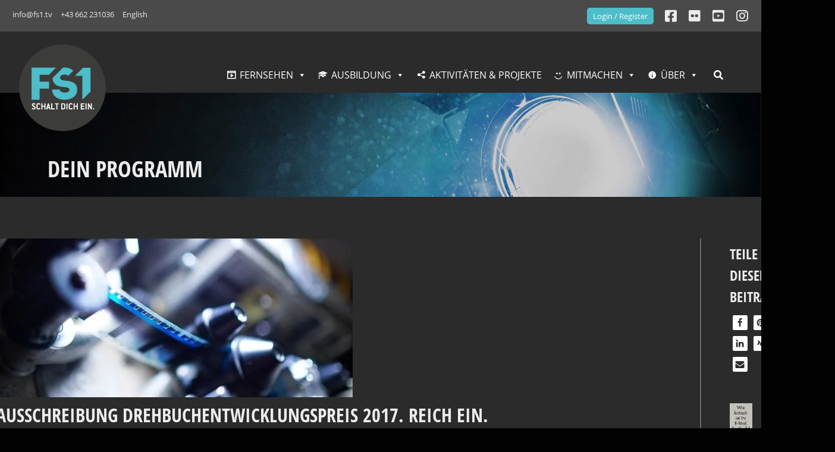

--- FILE ---
content_type: image/svg+xml
request_url: https://fs1.tv/wp-content/uploads/FS1-Logo-Rund-SW-Claim-NEG-RGB.svg
body_size: 15611
content:
<?xml version="1.0" encoding="UTF-8"?> <!-- Generator: Adobe Illustrator 16.0.3, SVG Export Plug-In . SVG Version: 6.00 Build 0) --> <svg xmlns="http://www.w3.org/2000/svg" xmlns:xlink="http://www.w3.org/1999/xlink" id="Layer_1" x="0px" y="0px" width="486px" height="502px" viewBox="0 0 486 502" xml:space="preserve"> <g display="none"> <path display="inline" fill="#262626" d="M64.678,400.013H52.455c-0.441,0-0.63-0.189-0.63-0.63v-38.369 c0-0.441,0.189-0.631,0.63-0.631h12.223c6.741,0,11.025,4.285,11.025,10.9v17.704C75.703,395.729,71.419,400.013,64.678,400.013z M71.482,370.652c0-3.717-3.024-6.678-6.804-6.678h-8.001c-0.441,0-0.63,0.189-0.63,0.63v31.187c0,0.441,0.189,0.631,0.63,0.631 h8.001c3.843,0,6.804-2.962,6.804-6.742V370.652z"></path> <path display="inline" fill="#262626" d="M101.652,386.277H85.208c-0.441,0-0.63,0.189-0.63,0.631v3.402 c0,3.654,2.898,6.741,6.678,6.741c1.512,0,3.024-0.63,4.158-1.701c1.323-1.26,1.89-2.143,2.268-2.143c0.063,0,0.189,0,0.315,0.063 l2.646,1.323c0.315,0.126,0.378,0.252,0.378,0.504c0,2.016-3.843,5.544-9.766,5.544c-6.678,0-10.899-4.095-10.899-10.332v-8.506 c0-2.331,1.071-4.914,2.961-6.93c2.079-2.206,4.726-3.34,7.938-3.34c6.111,0,11.026,4.852,11.026,10.27v3.844 C102.283,386.089,102.094,386.277,101.652,386.277z M97.998,381.805c0-3.592-2.961-6.678-6.741-6.678 c-3.843,0-6.678,2.961-6.678,6.678v0.882c0,0.441,0.189,0.63,0.63,0.63h12.16c0.441,0,0.63-0.188,0.63-0.63V381.805z"></path> <path display="inline" fill="#262626" d="M108.945,365.298c-1.512,0-2.709-1.197-2.709-2.835c0-1.512,1.26-2.772,2.709-2.772 c1.638,0,2.835,1.197,2.835,2.772C111.781,363.975,110.521,365.298,108.945,365.298z M110.521,400.013h-3.024 c-0.441,0-0.63-0.189-0.63-0.63v-26.588c0-0.441,0.189-0.63,0.63-0.63h3.024c0.441,0,0.63,0.188,0.63,0.63v26.588 C111.15,399.823,110.961,400.013,110.521,400.013z"></path> <path display="inline" fill="#262626" d="M139.501,400.013h-3.024c-0.441,0-0.63-0.189-0.63-0.63v-16.948 c0-3.591-2.961-6.679-6.741-6.679c-3.843,0-6.679,2.961-6.679,6.679v16.948c0,0.44-0.189,0.63-0.63,0.63h-3.024 c-0.441,0-0.63-0.189-0.63-0.63v-26.588c0-0.441,0.189-0.63,0.63-0.63h2.331c0.441,0,0.63,0.188,0.63,0.63v2.521 c0,0.378,0.252,0.692,0.504,0.692c0.441,0,0.945-0.629,1.89-1.449c1.449-1.196,2.52-2.394,5.544-2.394 c5.859,0,10.458,4.222,10.458,10.27v16.948C140.131,399.823,139.942,400.013,139.501,400.013z"></path> <path display="inline" fill="#262626" d="M178.182,363.975h-16.444c-0.441,0-0.63,0.189-0.63,0.63v12.853 c0,0.441,0.189,0.631,0.63,0.631h13.483c0.441,0,0.63,0.188,0.63,0.629v2.332c0,0.441-0.189,0.63-0.63,0.63h-13.483 c-0.441,0-0.63,0.188-0.63,0.63v17.074c0,0.44-0.189,0.63-0.63,0.63h-2.961c-0.441,0-0.63-0.189-0.63-0.63v-38.369 c0-0.441,0.189-0.631,0.63-0.631h20.665c0.441,0,0.63,0.189,0.63,0.631v2.331C178.812,363.785,178.623,363.975,178.182,363.975z"></path> <path display="inline" fill="#262626" d="M200.793,386.277h-16.444c-0.441,0-0.63,0.189-0.63,0.631v3.402 c0,3.654,2.898,6.741,6.678,6.741c1.512,0,3.024-0.63,4.158-1.701c1.323-1.26,1.89-2.143,2.268-2.143c0.063,0,0.189,0,0.315,0.063 l2.646,1.323c0.315,0.126,0.378,0.252,0.378,0.504c0,2.016-3.843,5.544-9.766,5.544c-6.678,0-10.899-4.095-10.899-10.332v-8.506 c0-2.331,1.071-4.914,2.961-6.93c2.079-2.206,4.726-3.34,7.938-3.34c6.111,0,11.026,4.852,11.026,10.27v3.844 C201.423,386.089,201.234,386.277,200.793,386.277z M197.139,381.805c0-3.592-2.961-6.678-6.741-6.678 c-3.843,0-6.678,2.961-6.678,6.678v0.882c0,0.441,0.189,0.63,0.63,0.63h12.16c0.441,0,0.63-0.188,0.63-0.63V381.805z"></path> <path display="inline" fill="#262626" d="M219.364,376.639c-0.504,0-1.323-0.189-2.394-0.189c-3.843,0-6.679,2.898-6.679,6.615 v16.318c0,0.44-0.189,0.63-0.63,0.63h-3.024c-0.441,0-0.63-0.189-0.63-0.63v-26.588c0-0.441,0.189-0.63,0.63-0.63h2.331 c0.441,0,0.63,0.188,0.63,0.63v3.15c0,0.441,0.252,0.693,0.504,0.693c0.693,0,1.701-1.575,3.969-3.402 c0.693-0.567,2.016-1.071,2.898-1.071h2.331c0.441,0,0.63,0.188,0.63,0.63v3.213C219.931,376.512,219.805,376.639,219.364,376.639z "></path> <path display="inline" fill="#262626" d="M243.74,400.013h-3.023c-0.441,0-0.631-0.189-0.631-0.63v-16.948 c0-3.591-2.961-6.679-6.74-6.679c-3.844,0-6.68,2.961-6.68,6.679v16.948c0,0.44-0.188,0.63-0.629,0.63h-3.024 c-0.441,0-0.63-0.189-0.63-0.63v-26.588c0-0.441,0.188-0.63,0.63-0.63h2.331c0.441,0,0.63,0.188,0.63,0.63v2.521 c0,0.378,0.252,0.692,0.504,0.692c0.44,0,0.945-0.629,1.89-1.449c1.449-1.196,2.521-2.394,5.545-2.394 c5.859,0,10.459,4.222,10.459,10.27v16.948C244.371,399.823,244.182,400.013,243.74,400.013z"></path> <path display="inline" fill="#262626" d="M252.806,379.033c0,2.582,1.953,3.779,6.301,4.725c7.245,1.575,11.277,2.52,11.277,7.813 c0,5.355-3.906,9.072-10.018,9.072h-1.953c-5.859,0-9.702-3.528-9.702-5.481c0-0.188,0.126-0.314,0.44-0.44l2.457-1.197 c0.126-0.063,0.252-0.063,0.315-0.063c0.189,0,0.315,0.126,0.504,0.315c1.639,1.827,2.898,3.528,5.985,3.528h1.953 c3.528,0,5.797-2.017,5.797-4.6c0-2.331-1.953-3.717-6.175-4.599c-7.309-1.513-11.277-2.269-11.277-7.813 c0-5.166,3.843-8.758,9.702-8.758h1.953c5.733,0,9.64,3.465,9.64,5.355c0,0.189-0.189,0.314-0.441,0.441l-2.394,1.196 c-0.126,0.063-0.189,0.063-0.252,0.063c-0.189,0-0.315-0.127-0.504-0.315c-1.765-1.89-3.214-3.401-6.049-3.401h-1.953 C254.759,374.875,252.806,376.449,252.806,379.033z"></path> <path display="inline" fill="#262626" d="M295.646,386.277h-16.443c-0.441,0-0.631,0.189-0.631,0.631v3.402 c0,3.654,2.898,6.741,6.679,6.741c1.512,0,3.024-0.63,4.158-1.701c1.323-1.26,1.891-2.143,2.269-2.143c0.063,0,0.188,0,0.314,0.063 l2.646,1.323c0.314,0.126,0.378,0.252,0.378,0.504c0,2.016-3.843,5.544-9.766,5.544c-6.679,0-10.899-4.095-10.899-10.332v-8.506 c0-2.331,1.071-4.914,2.961-6.93c2.079-2.206,4.726-3.34,7.938-3.34c6.111,0,11.025,4.852,11.025,10.27v3.844 C296.275,386.089,296.087,386.277,295.646,386.277z M291.991,381.805c0-3.592-2.961-6.678-6.741-6.678 c-3.843,0-6.679,2.961-6.679,6.678v0.882c0,0.441,0.189,0.63,0.631,0.63h12.159c0.441,0,0.63-0.188,0.63-0.63V381.805z"></path> <path display="inline" fill="#262626" d="M322.218,400.013h-3.023c-0.441,0-0.631-0.189-0.631-0.63v-16.948 c0-3.591-2.961-6.679-6.741-6.679c-3.843,0-6.678,2.961-6.678,6.679v16.948c0,0.44-0.189,0.63-0.63,0.63h-3.024 c-0.441,0-0.63-0.189-0.63-0.63v-38.369c0-0.441,0.188-0.631,0.63-0.631h3.024c0.44,0,0.63,0.189,0.63,0.631v14.238 c0,0.441,0.188,0.693,0.44,0.693c0.441,0,0.945-0.63,1.891-1.449c1.449-1.134,2.52-2.331,5.418-2.331 c5.544,0,9.955,4.41,9.955,10.27v16.948C322.849,399.823,322.659,400.013,322.218,400.013z"></path> <path display="inline" fill="#262626" d="M348.734,386.277h-16.443c-0.441,0-0.631,0.189-0.631,0.631v3.402 c0,3.654,2.898,6.741,6.679,6.741c1.512,0,3.024-0.63,4.158-1.701c1.323-1.26,1.891-2.143,2.269-2.143c0.063,0,0.188,0,0.314,0.063 l2.646,1.323c0.314,0.126,0.378,0.252,0.378,0.504c0,2.016-3.843,5.544-9.766,5.544c-6.679,0-10.899-4.095-10.899-10.332v-8.506 c0-2.331,1.071-4.914,2.961-6.93c2.079-2.206,4.726-3.34,7.938-3.34c6.111,0,11.025,4.852,11.025,10.27v3.844 C349.364,386.089,349.176,386.277,348.734,386.277z M345.08,381.805c0-3.592-2.961-6.678-6.741-6.678 c-3.843,0-6.679,2.961-6.679,6.678v0.882c0,0.441,0.189,0.63,0.631,0.63h12.159c0.441,0,0.63-0.188,0.63-0.63V381.805z"></path> <path display="inline" fill="#262626" d="M375.306,400.013h-3.023c-0.441,0-0.631-0.189-0.631-0.63v-16.948 c0-3.591-2.961-6.679-6.741-6.679c-3.843,0-6.678,2.961-6.678,6.679v16.948c0,0.44-0.189,0.63-0.63,0.63h-3.024 c-0.441,0-0.63-0.189-0.63-0.63v-26.588c0-0.441,0.188-0.63,0.63-0.63h2.331c0.44,0,0.63,0.188,0.63,0.63v2.521 c0,0.378,0.252,0.692,0.504,0.692c0.441,0,0.945-0.629,1.891-1.449c1.448-1.196,2.52-2.394,5.544-2.394 c5.859,0,10.459,4.222,10.459,10.27v16.948C375.937,399.823,375.747,400.013,375.306,400.013z"></path> <path display="inline" fill="#262626" d="M384.13,400.958c-1.639,0-3.024-1.387-3.024-3.088c0-1.7,1.386-3.087,3.024-3.087 c1.827,0,3.149,1.323,3.149,3.087C387.279,399.635,385.957,400.958,384.13,400.958z"></path> </g> <circle fill="#3C3C3B" cx="243" cy="250" r="236"></circle> <g> <g> <path fill="#B3B3B3" d="M228.572,259.836c0,21.494,52.892,21.736,52.892,1.934c0-11.834-14.006-14.491-30.909-15.457 c-35.747-2.585-59.576-14.549-61.261-49.062l57.282-57.278c20.366-1.632,41.688,3.953,55.717,16.758l-28.494,28.491 c-10.5-12.153-42.328-8.039-43.536,8.685c-0.964,12.801,11.596,15.461,26.811,17.151c33.572,3.624,66.416,8.696,66.416,50.95 c0,34.002-31.559,51.996-64.351,53.351c-2.668,0.12-5.362,0.12-8.036,0c-33.02-1.372-64.771-19.664-64.311-55.521H228.572z M259.139,315.356h-8.036C253.776,315.477,256.471,315.477,259.139,315.356"></path> <polygon fill="#B3B3B3" points="170.056,255.016 118.604,255.016 118.604,315.373 74.651,315.373 74.651,140.784 207.858,140.784 169.212,179.426 118.604,179.426 118.604,216.375 170.056,216.375 "></polygon> <polygon fill="#B3B3B3" points="351.387,185.129 310.843,185.129 355.334,141.074 395.93,141.074 395.93,270.882 351.409,315.591 "></polygon> </g> <g> <path fill="#F2F2F2" d="M86.919,368.308h-2.114c-4.387,0-6.766-1.797-8.352-4.281c-0.476-0.793-1.004-1.639-1.004-1.956 c0-0.158,0.106-0.264,0.317-0.369l4.229-2.168c0.211-0.105,0.423-0.264,0.634-0.264c0.159,0,0.317,0.105,0.423,0.37 c0.952,2.272,2.326,3.118,3.753,3.118h2.114c2.061,0,3.806-1.744,3.806-3.806c0-2.854-2.801-3.911-5.656-5.232 c-4.176-2.009-8.774-4.176-8.774-10.413c0-5.497,3.806-9.355,9.832-9.355h0.846c4.387,0,6.766,1.797,8.351,4.281 c0.476,0.793,1.004,1.639,1.004,1.956c0,0.158-0.105,0.264-0.317,0.37l-4.229,2.167c-0.211,0.105-0.423,0.264-0.634,0.264 c-0.159,0-0.317-0.105-0.423-0.37c-0.952-2.272-2.326-3.118-3.753-3.118h-0.846c-2.062,0-3.806,1.744-3.806,3.806 c0,2.695,3.066,3.488,6.131,4.916c4.017,1.85,8.298,4.334,8.298,10.729C96.75,364.449,92.945,368.308,86.919,368.308z"></path> <path fill="#F2F2F2" d="M122.171,364.026c-1.586,2.484-3.964,4.281-8.352,4.281h-2.59c-6.026,0-9.832-3.858-9.832-9.355v-15.646 c0-5.497,3.806-9.355,9.832-9.355h2.59c4.387,0,6.766,1.797,8.352,4.281c0.476,0.793,1.004,1.639,1.004,1.956 c0,0.158-0.105,0.264-0.317,0.37l-4.229,2.167c-0.211,0.105-0.423,0.264-0.634,0.264c-0.159,0-0.317-0.105-0.423-0.37 c-0.952-2.272-2.326-3.118-3.753-3.118h-2.59c-2.062,0-3.806,1.744-3.806,3.806v15.646c0,2.062,1.744,3.806,3.806,3.806h2.59 c1.427,0,2.801-0.846,3.753-3.118c0.105-0.265,0.264-0.37,0.423-0.37c0.211,0,0.423,0.158,0.634,0.264l4.229,2.168 c0.211,0.105,0.317,0.211,0.317,0.369C123.175,362.388,122.646,363.233,122.171,364.026z"></path> <path fill="#F2F2F2" d="M150.181,367.779h-4.968c-0.37,0-0.529-0.158-0.529-0.528v-13.056c0-0.37-0.159-0.528-0.529-0.528h-9.831 c-0.37,0-0.528,0.158-0.528,0.528v13.056c0,0.37-0.159,0.528-0.529,0.528h-5.021c-0.37,0-0.528-0.158-0.528-0.528v-32.243 c0-0.369,0.159-0.528,0.528-0.528h5.021c0.37,0,0.529,0.159,0.529,0.528v12.58c0,0.37,0.158,0.529,0.528,0.529h9.831 c0.37,0,0.529-0.159,0.529-0.529v-12.58c0-0.369,0.159-0.528,0.529-0.528h4.968c0.37,0,0.529,0.159,0.529,0.528v32.243 C150.71,367.621,150.551,367.779,150.181,367.779z"></path> <path fill="#F2F2F2" d="M177.927,367.779h-5.339c-0.264,0-0.476-0.105-0.528-0.37l-1.586-5.55 c-0.053-0.265-0.264-0.317-0.528-0.317h-7.559c-0.264,0-0.476,0.053-0.528,0.317l-1.586,5.55c-0.053,0.265-0.264,0.37-0.528,0.37 h-5.286c-0.37,0-0.582-0.158-0.582-0.423c0-0.212,0.159-0.528,0.264-0.951l9.62-31.556c0.053-0.264,0.264-0.37,0.528-0.37h3.806 c0.264,0,0.476,0.106,0.529,0.37l9.62,31.556c0.106,0.317,0.264,0.739,0.264,0.951 C178.508,367.621,178.297,367.779,177.927,367.779z M168.413,354.513l-1.533-6.185c-0.106-0.37-0.476-2.484-0.582-2.907h-0.159 c-0.105,0.423-0.528,2.484-0.634,2.907l-1.585,6.131c-0.106,0.37-0.265,0.846-0.265,1.058c0,0.265,0.211,0.476,0.582,0.476h3.858 c0.37,0,0.582-0.211,0.582-0.476C168.677,355.305,168.518,354.829,168.413,354.513z"></path> <path fill="#F2F2F2" d="M200.811,367.779h-18.659c-0.37,0-0.528-0.158-0.528-0.528v-32.243c0-0.369,0.159-0.528,0.528-0.528h5.021 c0.37,0,0.529,0.159,0.529,0.528v26.693c0,0.369,0.158,0.528,0.528,0.528h12.58c0.37,0,0.528,0.158,0.528,0.528v4.493 C201.339,367.621,201.18,367.779,200.811,367.779z"></path> <path fill="#F2F2F2" d="M222.002,340.029h-5.761c-0.37,0-0.528,0.159-0.528,0.529v26.692c0,0.37-0.159,0.528-0.529,0.528h-4.968 c-0.37,0-0.529-0.158-0.529-0.528v-26.692c0-0.37-0.159-0.529-0.529-0.529h-5.761c-0.37,0-0.528-0.158-0.528-0.528v-4.493 c0-0.369,0.159-0.528,0.528-0.528h18.605c0.371,0,0.529,0.159,0.529,0.528v4.493C222.531,339.871,222.373,340.029,222.002,340.029 z"></path> <path fill="#F2F2F2" d="M248.637,367.779h-11.893c-0.37,0-0.528-0.158-0.528-0.528v-32.243c0-0.369,0.158-0.528,0.528-0.528 h11.893c6.025,0,9.832,3.858,9.832,9.831v13.638C258.469,363.974,254.662,367.779,248.637,367.779z M252.442,343.835 c0-2.062-1.744-3.806-3.806-3.806h-5.814c-0.369,0-0.528,0.159-0.528,0.529v21.143c0,0.369,0.159,0.528,0.528,0.528h5.814 c2.062,0,3.806-1.639,3.806-3.806V343.835z"></path> <path fill="#F2F2F2" d="M270.357,367.779h-5.021c-0.37,0-0.529-0.158-0.529-0.528v-32.243c0-0.369,0.159-0.528,0.529-0.528h5.021 c0.369,0,0.528,0.159,0.528,0.528v32.243C270.886,367.621,270.727,367.779,270.357,367.779z"></path> <path fill="#F2F2F2" d="M297.999,364.026c-1.586,2.484-3.965,4.281-8.352,4.281h-2.59c-6.025,0-9.831-3.858-9.831-9.355v-15.646 c0-5.497,3.806-9.355,9.831-9.355h2.59c4.387,0,6.766,1.797,8.352,4.281c0.476,0.793,1.004,1.639,1.004,1.956 c0,0.158-0.105,0.264-0.317,0.37l-4.229,2.167c-0.211,0.105-0.423,0.264-0.634,0.264c-0.159,0-0.317-0.105-0.423-0.37 c-0.951-2.272-2.326-3.118-3.753-3.118h-2.59c-2.062,0-3.806,1.744-3.806,3.806v15.646c0,2.062,1.744,3.806,3.806,3.806h2.59 c1.427,0,2.802-0.846,3.753-3.118c0.105-0.265,0.264-0.37,0.423-0.37c0.211,0,0.423,0.158,0.634,0.264l4.229,2.168 c0.212,0.105,0.317,0.211,0.317,0.369C299.003,362.388,298.475,363.233,297.999,364.026z"></path> <path fill="#F2F2F2" d="M326.01,367.779h-4.969c-0.37,0-0.529-0.158-0.529-0.528v-13.056c0-0.37-0.158-0.528-0.528-0.528h-9.831 c-0.37,0-0.528,0.158-0.528,0.528v13.056c0,0.37-0.159,0.528-0.528,0.528h-5.021c-0.37,0-0.529-0.158-0.529-0.528v-32.243 c0-0.369,0.159-0.528,0.529-0.528h5.021c0.369,0,0.528,0.159,0.528,0.528v12.58c0,0.37,0.158,0.529,0.528,0.529h9.831 c0.37,0,0.528-0.159,0.528-0.529v-12.58c0-0.369,0.159-0.528,0.529-0.528h4.969c0.369,0,0.528,0.159,0.528,0.528v32.243 C326.538,367.621,326.379,367.779,326.01,367.779z"></path> <path fill="#F2F2F2" d="M362.21,367.779h-18.658c-0.37,0-0.529-0.158-0.529-0.528v-32.243c0-0.369,0.159-0.528,0.529-0.528h18.658 c0.37,0,0.528,0.159,0.528,0.528v4.493c0,0.37-0.158,0.528-0.528,0.528h-12.58c-0.37,0-0.528,0.159-0.528,0.529v7.029 c0,0.37,0.158,0.529,0.528,0.529h10.307c0.37,0,0.529,0.158,0.529,0.528v4.492c0,0.37-0.159,0.529-0.529,0.529H349.63 c-0.37,0-0.528,0.158-0.528,0.528v7.506c0,0.369,0.158,0.528,0.528,0.528h12.58c0.37,0,0.528,0.158,0.528,0.528v4.493 C362.738,367.621,362.58,367.779,362.21,367.779z"></path> <path fill="#F2F2F2" d="M373.834,367.779h-5.021c-0.37,0-0.529-0.158-0.529-0.528v-32.243c0-0.369,0.159-0.528,0.529-0.528h5.021 c0.37,0,0.529,0.159,0.529,0.528v32.243C374.363,367.621,374.204,367.779,373.834,367.779z"></path> <path fill="#F2F2F2" d="M402.851,367.779h-4.387c-0.212,0-0.37-0.105-0.476-0.265l-9.462-17.23 c-0.211-0.37-0.951-2.273-1.11-2.696l-0.211,0.053c0.105,1.269,0.317,8.88,0.317,13.056v6.555c0,0.37-0.159,0.528-0.528,0.528 h-5.021c-0.37,0-0.529-0.158-0.529-0.528v-32.243c0-0.369,0.159-0.528,0.529-0.528h4.439c0.212,0,0.37,0.106,0.476,0.265 l9.462,17.337c0.211,0.37,0.951,2.272,1.109,2.695l0.212-0.053c-0.106-1.269-0.317-8.88-0.317-13.056v-6.66 c0-0.369,0.158-0.528,0.528-0.528h4.969c0.37,0,0.528,0.159,0.528,0.528v32.243C403.379,367.621,403.221,367.779,402.851,367.779z "></path> <path fill="#F2F2F2" d="M413.047,368.308c-1.902,0-3.541-1.639-3.541-3.541c0-1.903,1.639-3.542,3.541-3.542 c1.903,0,3.542,1.639,3.542,3.542C416.589,366.669,414.95,368.308,413.047,368.308z"></path> </g> </g> <g> </g> </svg> 